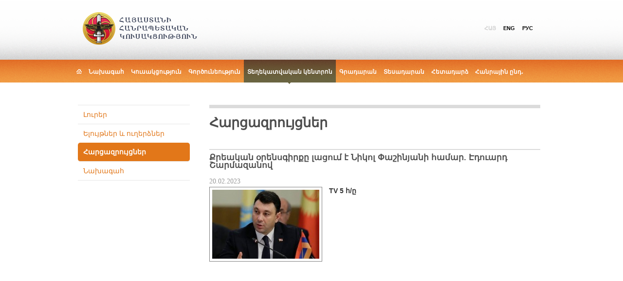

--- FILE ---
content_type: text/html
request_url: http://www.hhk.am/hy/interviews/item/2023/02/20/edo878788/
body_size: 3236
content:
<!DOCTYPE html PUBLIC "-//W3C//DTD XHTML 1.0 Strict//EN" "http://www.w3.org/TR/xhtml1/DTD/xhtml1-strict.dtd">
<html xmlns="http://www.w3.org/1999/xhtml" xml:lang="en" lang="en">
<head>
	<title>Քրեական օրենսգիրքը լացում է Նիկոլ Փաշինյանի համար. Էդուարդ Շարմազանով / Հարցազրույցներ / Տեղեկատվական կենտրոն / Հայաստանի Հանրապետական կուսակցություն</title>
	<link rel="stylesheet" type="text/css" href="/css/main.css" />
	<link rel="stylesheet" type="text/css" href="/css/hy.css" />
	<link rel="icon" type="image/x-icon" href="/favicon.ico" />
	<link rel="shortcut icon" type="image/x-icon" href="/favicon.ico" />
	<link rel="alternate" type="application/rss+xml" title="RSS" href="/rss/?l=hy" />
	<meta http-equiv="Content-Type" content="text/html; charset=utf-8" />
	<meta name="description" content="" />
	<meta name="viewport" content="width=1000" />
	<meta name="keywords" content="" />
	<meta name="author" content="Helix Consulting LLC" />
	<meta http-equiv="imagetoolbar" content="no" />
	<script type="text/javascript" src="/js/jquery.js"></script>
	<script type="text/javascript" src="/js/general.js"></script>
	<link rel="stylesheet" type="text/css" href="/js/fancybox/jquery.fancybox.css" />
	<script type="text/javascript" src="/js/fancybox/jquery.fancybox.js"></script>
			
	<link rel="stylesheet" href="/js/fancybox/helpers/jquery.fancybox-buttons.css?v=2.0.4" type="text/css" media="screen" />
	<script type="text/javascript" src="/js/fancybox/helpers/jquery.fancybox-buttons.js?v=2.0.4"></script>
	
	<link rel="stylesheet" href="/js/fancybox/helpers/jquery.fancybox-thumbs.css?v=2.0.4" type="text/css" media="screen" />
	<script type="text/javascript" src="/js/fancybox/helpers/jquery.fancybox-thumbs.js?v=2.0.4"></script>
	
	    	    	<meta property="og:image" content="http://www.hhk.am/files/n_pics/24940_b.jpg" />    	
    	
		<script type="text/javascript">var switchTo5x=false;</script><script type="text/javascript" src="http://w.sharethis.com/button/buttons.js"></script><script type="text/javascript">stLight.options({publisher:'8b469b17-1265-45e9-831f-b550ae7063bd'});</script>
	
	<script type="text/javascript">

	  var _gaq = _gaq || [];
	  _gaq.push(['_setAccount', 'UA-2363425-33']);
	  _gaq.push(['_trackPageview']);
	
	  (function() {
	    var ga = document.createElement('script'); ga.type = 'text/javascript'; ga.async = true;
	    ga.src = ('https:' == document.location.protocol ? 'https://ssl' : 'http://www') + '.google-analytics.com/ga.js';
	    var s = document.getElementsByTagName('script')[0]; s.parentNode.insertBefore(ga, s);
	  })();
	
	</script>
	
</head>
<body><div id="header-inner">
	<div class="wrapper" style="position: relative;">
		<div id="toolbar">
			<h1><a href="/hy/">Հայաստանի Հանրապետական կուսակցություն</a></h1>
			<ul id="lang-switch">
									<li id="sel-lang">ՀԱՅ</li>
													<li><a href="/en/interviews/item/2023/02/20/edo878788/" class="arl">ENG</a></li>
													<li><a href="/ru/interviews/item/2023/02/20/edo878788/" class="arl">РУС </a></li>
							</ul>
		</div>
			</div>
</div><div id="menu">
	<ul>
					<li><a href="/hy/"><img src="/images/home.gif" alt="Սկիզբ" /></a></li>
														<li><a href="/hy/biography/">Նախագահ</a></li>
																		<li><a href="/hy/program1/">Կուսակցություն</a></li>
																		<li><a href="/hy/rpa-in-legislative-body/">Գործունեություն</a></li>
																		<li id="selected">Տեղեկատվական կենտրոն</li>
																		<li><a href="/hy/rpa-library/">Գրադարան</a></li>
																		<li><a href="/hy/our-president/">Տեսադարան</a></li>
																		<li><a href="/hy/contact-us/">Հետադարձ</a></li>
																							<li><a href="/hy/public/">Հանրային ընդ․</a></li>
									</ul>
</div><div id="main-content">
	<div id="col1">
				<ul id="vert-menu">
												<li><a href="/hy/news/">Լուրեր</a></li>
																<li><a href="/hy/speeches/">Ելույթներ և ուղերձներ</a></li>
																<li id="selected-vert" ><a href="/hy/interviews/">Հարցազրույցներ</a></li>
																<li><a href="/hy/analysis/">Նախագահ</a></li>
										
		</ul>
				
			</div>
	<div id="col2">
		
				<h2 id="subtitle">Հարցազրույցներ</h2>
		<div id="content">
											<script type="text/javascript">

	$(function() {
		$(".fbox").fancybox();
		$("a.grouped_elements").fancybox();
	})

</script>
	
	
	<div class="item-block">
		<h4 class="inthenews">Քրեական օրենսգիրքը լացում է Նիկոլ Փաշինյանի համար. Էդուարդ Շարմազանով</h4>
		<p class="item-date">20.02.2023</p>
						<div class="news-text">
															<a href="http://www.hhk.am/files/n_pics/24940_b.jpg" class="fbox"><img src="http://www.hhk.am/files/n_pics/24940_s.jpg" alt="" class="sm-pic-news" /></a>
							<p><strong>&nbsp;TV 5 հ/ը</strong></p>
<p><iframe width="742" height="417" src="https://www.youtube.com/embed/SDdZDfNGoqw" title="Քրեական օրենսգիրքը լացում է Նիկոլ Փաշինյանի համար. Էդուարդ Շարմազանով" frameborder="0" allow="accelerometer; autoplay; clipboard-write; encrypted-media; gyroscope; picture-in-picture; web-share" allowfullscreen></iframe></p></div>
	</div>
	<p><a href="/hy/interviews/">&larr; Վերադառնալ ցուցակին</a></p>
							
			<div class="clear-both"></div>	
			<div  id="sharing-point">
				<span  class='st_facebook_hcount' displayText='Facebook'></span>
				<span  class='st_fblike_hcount' ></span>
				<span  class='st_plusone_hcount' ></span>
				<span  class='st_twitter_hcount' displayText='Tweet'></span>
				<span  class='st_digg_hcount' displayText='Digg'></span>
				<span  class='st_delicious_hcount' displayText='Delicious'></span>
			</div>			
			<div class="clear-both"></div>
	
		</div>
		</div>
	</div>
	<div class="clear-both"></div>
</div><div id="footer">
	<ul id="socials">
		<li><a href="http://www.facebook.com/pages/Republican-Party-of-Armenia-hhkam-%D5%80%D5%A1%D5%B5%D5%A1%D5%BD%D5%BF%D5%A1%D5%B6%D5%AB-%D5%80%D5%A1%D5%B6%D6%80%D5%A1%D5%BA%D5%A5%D5%BF%D5%A1%D5%AF%D5%A1%D5%B6-%D4%BF%D5%B8%D6%82%D5%BD%D5%A1%D5%AF%D6%81%D5%B8%D6%82%D5%A9%D5%B5%D5%B8%D6%82%D5%B6/100770493323679" rel="external" id="facebook">Facebook</a></li>
		<li><a rel="external" href="http://twitter.com/RPArmenia" id="twitter">Twitter</a></li>
		<li><a rel="external" href="http://www.flickr.com/photos/71519487@N07/" id="flickr">Flickr</a></li>
		<li><a rel="external" href="http://www.youtube.com/rparmenia" id="youtube">Youtube</a></li>
		<li><a rel="external" href="/hy/links/" id="links">Links</a></li>
		<li><a rel="external" href="/rss/?l=hy" id="rss">RSS</a></li>
		<li><a rel="external" href="/hy/hanrapetakan-monthly/" id="newsletter">Newsletter</a></li>
		<li style="margin-right: 0px"><a href="/hy/how-to-join/" id="application"></a></li>
	</ul>
	<div class="clear-both"></div>
	<div class="wrapper">
		
	
	<ul id="alt-nav">
		<li><span class="slide_menu">Նախագահ</span><ul class="level2"><li><a href="/hy/biography/">Կենսագրություն</a></li><li><a href="/hy/election-program/">Նախընտրական ծրագիր</a></li><li><a href="/hy/letter-to-president/">Նամակ Նախագահին</a></li></ul></li><li><a href="/hy/program1/">Կուսակցություն</a></li><li><span class="slide_menu">Գործունեություն</span><ul class="level2"><li><a href="/hy/rpa-in-legislative-body/">ՀՀԿ-ն օրենսդիրում</a></li><li><a href="/hy/rpa-in-local-self-governance/">ՀՀԿ-ն տեղական ինքնակառավարման մարմիններում</a></li></ul></li><li><span class="slide_menu">Տեղեկատվական կենտրոն</span><ul class="level2"><li><a href="/hy/news/">Լուրեր</a></li><li><a href="/hy/speeches/">Ելույթներ և ուղերձներ</a></li><li><a href="/hy/interviews/">Հարցազրույցներ</a></li><li><a href="/hy/analysis/">Նախագահ</a></li></ul></li><li><span class="slide_menu">Գրադարան</span><ul class="level2"><li><a href="/hy/rpa-library/">Կուսակցական գրադարան</a></li><li><a href="/hy/hanrapetakan-monthly/">Հանրապետական ամսագիր</a></li><li><a href="/hy/publishing-activity/">ՀՀԿ հրատարակչական գործունեություն</a></li></ul></li><li><span class="slide_menu">Տեսադարան</span><ul class="level2"><li><a href="/hy/our-president/">Մեր նախագահը</a></li><li><a href="/hy/campaign/">Քարոզարշավներ</a></li><li><a href="/hy/national-assembly/">Ազգային ժողով</a></li><li><a href="/hy/government/">Կառավարություն</a></li><li><a href="/hy/youth/">Երիտասարդական</a></li><li><a href="/hy/multimedia-history/">Պատմություն</a></li></ul></li><li><a href="/hy/contact-us/">Հետադարձ</a></li><li><a href="/hy/links/">Հղումներ</a></li><li><a href="/hy/public/">Հանրային ընդ․</a></li>
			</ul>
			
			<div class="clear-both"></div>
		</div>
	
	<div id="copyright"><span class="arl">&copy;</span> 2012 Բոլոր իրավունքները պաշտպանված են: 
Հայաստանի Հանրապետական կուսակցություն </div>
</div>
</body>
</html>


--- FILE ---
content_type: application/javascript
request_url: http://www.hhk.am/js/general.js
body_size: 823
content:
jQuery.preloadImages = function()
{
  for(var i = 0; i<arguments.length; i++)
  {
    jQuery("<img>").attr("src", arguments[i]);
  }
}

$.preloadImages("/images/social/fb.png", "/images/social/fr.png", "/images/social/join_am.png", "/images/social/rss.png", "/images/social/tw.png", "/images/social/yt.png", "/images/social/links.png", "/images/social/mag_am.png");


$(document).ready(function() {

	$(".tkn-close, .tkn-open").click(function() {
		$i = $(this).attr("id")
		if($("."+$i).is(':visible')) {
			$("."+$i).slideUp();
			$(this).removeClass('tkn-open')
			$(this).addClass('tkn-close')
		} else {
			$("."+$i).slideDown();
			$(this).removeClass('tkn-close')
			$(this).addClass('tkn-open')
		}
	})
	
	var highestCol = Math.max($('#news1').height(),$('#news2').height(),$('#news3').height());
	$('.h-n-t').height(highestCol);
	
	$('a[href][rel*=external]').each(function(i){this.target = "_blank";});
	
	$("#socials li a").hover(function() {
		new_src = $(this).css("background-image").replace("_off.png", ".png")
		$(this).css("background-image", new_src)
	}, 
	function() {
		new_src = $(this).css("background-image").replace(".png", "_off.png")
		$(this).css("background-image", new_src)
	})
	
	
	$("#selected-vert").prev().css("border", "none")
	$(".dis-border").parent().css("border", "none")	
	
	$("#news-archive").submit(function() {
		document.location.href = $(this).attr("action") + $("#news-archive select[name=Year]").val() + '/' + $("#news-archive select[name=Month]").val() + '/'
		return false
	})
	
	$("#enable_archive").click(function() {
		$(this).fadeOut(function() {
			$("span.archive").fadeIn()
		})
		return false
	})
	
	
	var act_f
	$("a[href*='/ajax/persons.php']").each(function(i){
		if($(this).hasClass("fancybox")!=true) {
			$(this).addClass("fancybox fancybox.iframe")
			act_f = true	
		}
	});

	if(act_f) {
		$(".fancybox").fancybox();
	}
	
	$("#alt-nav > li").each(function(i){
		if(i>6)
			$(this).hide()
	});
});